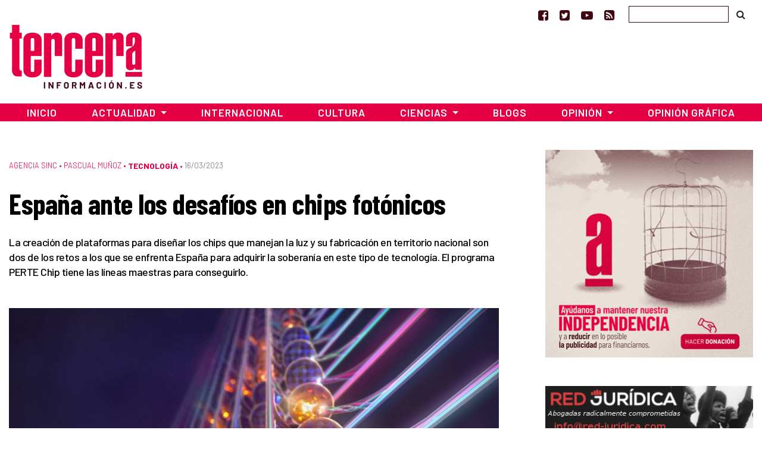

--- FILE ---
content_type: text/html; charset=UTF-8
request_url: https://www.tercerainformacion.es/articulo/ciencia/tecnologia/16/03/2023/espana-ante-los-desafios-en-chips-fotonicos/
body_size: 16455
content:
<!doctype html> <!--[if lt IE 7]><html class="no-js ie ie6 lt-ie9 lt-ie8 lt-ie7" lang="es" prefix="og: https://ogp.me/ns#"  prefix="og: http://ogp.me/ns#"> <![endif]--> <!--[if IE 7]><html class="no-js ie ie7 lt-ie9 lt-ie8" lang="es" prefix="og: https://ogp.me/ns#" prefix="og: http://ogp.me/ns#"> <![endif]--> <!--[if IE 8]><html class="no-js ie ie8 lt-ie9" lang="es" prefix="og: https://ogp.me/ns#" prefix="og: http://ogp.me/ns#"> <![endif]--> <!--[if gt IE 8]><!--><html class="no-js" lang="es" prefix="og: https://ogp.me/ns#" prefix="og: http://ogp.me/ns#"> <!--<![endif]--><head>  <script type="text/javascript" async=true>(function() {
  var host = window.location.hostname;
  var element = document.createElement('script');
  var firstScript = document.getElementsByTagName('script')[0];
  var url = 'https://cmp.inmobi.com'
    .concat('/choice/', 'TPErY89brfSXj', '/', host, '/choice.js?tag_version=V3');
  var uspTries = 0;
  var uspTriesLimit = 3;
  element.async = true;
  element.type = 'text/javascript';
  element.src = url;

  firstScript.parentNode.insertBefore(element, firstScript);

  function makeStub() {
    var TCF_LOCATOR_NAME = '__tcfapiLocator';
    var queue = [];
    var win = window;
    var cmpFrame;

    function addFrame() {
      var doc = win.document;
      var otherCMP = !!(win.frames[TCF_LOCATOR_NAME]);

      if (!otherCMP) {
        if (doc.body) {
          var iframe = doc.createElement('iframe');

          iframe.style.cssText = 'display:none';
          iframe.name = TCF_LOCATOR_NAME;
          doc.body.appendChild(iframe);
        } else {
          setTimeout(addFrame, 5);
        }
      }
      return !otherCMP;
    }

    function tcfAPIHandler() {
      var gdprApplies;
      var args = arguments;

      if (!args.length) {
        return queue;
      } else if (args[0] === 'setGdprApplies') {
        if (
          args.length > 3 &&
          args[2] === 2 &&
          typeof args[3] === 'boolean'
        ) {
          gdprApplies = args[3];
          if (typeof args[2] === 'function') {
            args[2]('set', true);
          }
        }
      } else if (args[0] === 'ping') {
        var retr = {
          gdprApplies: gdprApplies,
          cmpLoaded: false,
          cmpStatus: 'stub'
        };

        if (typeof args[2] === 'function') {
          args[2](retr);
        }
      } else {
        if(args[0] === 'init' && typeof args[3] === 'object') {
          args[3] = Object.assign(args[3], { tag_version: 'V3' });
        }
        queue.push(args);
      }
    }

    function postMessageEventHandler(event) {
      var msgIsString = typeof event.data === 'string';
      var json = {};

      try {
        if (msgIsString) {
          json = JSON.parse(event.data);
        } else {
          json = event.data;
        }
      } catch (ignore) {}

      var payload = json.__tcfapiCall;

      if (payload) {
        window.__tcfapi(
          payload.command,
          payload.version,
          function(retValue, success) {
            var returnMsg = {
              __tcfapiReturn: {
                returnValue: retValue,
                success: success,
                callId: payload.callId
              }
            };
            if (msgIsString) {
              returnMsg = JSON.stringify(returnMsg);
            }
            if (event && event.source && event.source.postMessage) {
              event.source.postMessage(returnMsg, '*');
            }
          },
          payload.parameter
        );
      }
    }

    while (win) {
      try {
        if (win.frames[TCF_LOCATOR_NAME]) {
          cmpFrame = win;
          break;
        }
      } catch (ignore) {}

      if (win === window.top) {
        break;
      }
      win = win.parent;
    }
    if (!cmpFrame) {
      addFrame();
      win.__tcfapi = tcfAPIHandler;
      win.addEventListener('message', postMessageEventHandler, false);
    }
  };

  makeStub();

  function makeGppStub() {
    const CMP_ID = 10;
    const SUPPORTED_APIS = [
      '2:tcfeuv2',
      '6:uspv1',
      '7:usnatv1',
      '8:usca',
      '9:usvav1',
      '10:uscov1',
      '11:usutv1',
      '12:usctv1'
    ];

    window.__gpp_addFrame = function (n) {
      if (!window.frames[n]) {
        if (document.body) {
          var i = document.createElement("iframe");
          i.style.cssText = "display:none";
          i.name = n;
          document.body.appendChild(i);
        } else {
          window.setTimeout(window.__gpp_addFrame, 10, n);
        }
      }
    };
    window.__gpp_stub = function () {
      var b = arguments;
      __gpp.queue = __gpp.queue || [];
      __gpp.events = __gpp.events || [];

      if (!b.length || (b.length == 1 && b[0] == "queue")) {
        return __gpp.queue;
      }

      if (b.length == 1 && b[0] == "events") {
        return __gpp.events;
      }

      var cmd = b[0];
      var clb = b.length > 1 ? b[1] : null;
      var par = b.length > 2 ? b[2] : null;
      if (cmd === "ping") {
        clb(
          {
            gppVersion: "1.1", // must be “Version.Subversion”, current: “1.1”
            cmpStatus: "stub", // possible values: stub, loading, loaded, error
            cmpDisplayStatus: "hidden", // possible values: hidden, visible, disabled
            signalStatus: "not ready", // possible values: not ready, ready
            supportedAPIs: SUPPORTED_APIS, // list of supported APIs
            cmpId: CMP_ID, // IAB assigned CMP ID, may be 0 during stub/loading
            sectionList: [],
            applicableSections: [-1],
            gppString: "",
            parsedSections: {},
          },
          true
        );
      } else if (cmd === "addEventListener") {
        if (!("lastId" in __gpp)) {
          __gpp.lastId = 0;
        }
        __gpp.lastId++;
        var lnr = __gpp.lastId;
        __gpp.events.push({
          id: lnr,
          callback: clb,
          parameter: par,
        });
        clb(
          {
            eventName: "listenerRegistered",
            listenerId: lnr, // Registered ID of the listener
            data: true, // positive signal
            pingData: {
              gppVersion: "1.1", // must be “Version.Subversion”, current: “1.1”
              cmpStatus: "stub", // possible values: stub, loading, loaded, error
              cmpDisplayStatus: "hidden", // possible values: hidden, visible, disabled
              signalStatus: "not ready", // possible values: not ready, ready
              supportedAPIs: SUPPORTED_APIS, // list of supported APIs
              cmpId: CMP_ID, // list of supported APIs
              sectionList: [],
              applicableSections: [-1],
              gppString: "",
              parsedSections: {},
            },
          },
          true
        );
      } else if (cmd === "removeEventListener") {
        var success = false;
        for (var i = 0; i < __gpp.events.length; i++) {
          if (__gpp.events[i].id == par) {
            __gpp.events.splice(i, 1);
            success = true;
            break;
          }
        }
        clb(
          {
            eventName: "listenerRemoved",
            listenerId: par, // Registered ID of the listener
            data: success, // status info
            pingData: {
              gppVersion: "1.1", // must be “Version.Subversion”, current: “1.1”
              cmpStatus: "stub", // possible values: stub, loading, loaded, error
              cmpDisplayStatus: "hidden", // possible values: hidden, visible, disabled
              signalStatus: "not ready", // possible values: not ready, ready
              supportedAPIs: SUPPORTED_APIS, // list of supported APIs
              cmpId: CMP_ID, // CMP ID
              sectionList: [],
              applicableSections: [-1],
              gppString: "",
              parsedSections: {},
            },
          },
          true
        );
      } else if (cmd === "hasSection") {
        clb(false, true);
      } else if (cmd === "getSection" || cmd === "getField") {
        clb(null, true);
      }
      //queue all other commands
      else {
        __gpp.queue.push([].slice.apply(b));
      }
    };
    window.__gpp_msghandler = function (event) {
      var msgIsString = typeof event.data === "string";
      try {
        var json = msgIsString ? JSON.parse(event.data) : event.data;
      } catch (e) {
        var json = null;
      }
      if (typeof json === "object" && json !== null && "__gppCall" in json) {
        var i = json.__gppCall;
        window.__gpp(
          i.command,
          function (retValue, success) {
            var returnMsg = {
              __gppReturn: {
                returnValue: retValue,
                success: success,
                callId: i.callId,
              },
            };
            event.source.postMessage(msgIsString ? JSON.stringify(returnMsg) : returnMsg, "*");
          },
          "parameter" in i ? i.parameter : null,
          "version" in i ? i.version : "1.1"
        );
      }
    };
    if (!("__gpp" in window) || typeof window.__gpp !== "function") {
      window.__gpp = window.__gpp_stub;
      window.addEventListener("message", window.__gpp_msghandler, false);
      window.__gpp_addFrame("__gppLocator");
    }
  };

  makeGppStub();

  var uspStubFunction = function() {
    var arg = arguments;
    if (typeof window.__uspapi !== uspStubFunction) {
      setTimeout(function() {
        if (typeof window.__uspapi !== 'undefined') {
          window.__uspapi.apply(window.__uspapi, arg);
        }
      }, 500);
    }
  };

  var checkIfUspIsReady = function() {
    uspTries++;
    if (window.__uspapi === uspStubFunction && uspTries < uspTriesLimit) {
      console.warn('USP is not accessible');
    } else {
      clearInterval(uspInterval);
    }
  };

  if (typeof window.__uspapi === 'undefined') {
    window.__uspapi = uspStubFunction;
    var uspInterval = setInterval(checkIfUspIsReady, 6000);
  }
})();</script> <meta charset="UTF-8" /><link media="screen" href="https://www.tercerainformacion.es/wp-content/cache/autoptimize/css/autoptimize_008e968697fd4389707102cead3dbd2d.css" rel="stylesheet"><link media="all" href="https://www.tercerainformacion.es/wp-content/cache/autoptimize/css/autoptimize_16f78117e81af72e58702373a81f644f.css" rel="stylesheet"><title>España ante los desafíos en chips fotónicos - Tercera Información  - Tercera Información</title><meta http-equiv="Content-Type" content="text/html; charset=UTF-8" /><meta http-equiv="X-UA-Compatible" content="IE=edge"><meta name="viewport" content="width=device-width, initial-scale=1.0"><meta name="google-site-verification" content="F8hGu_-mit9KfN2hBJgoT04QqsDxW_F3e9eoWPAeJU4" /><meta name="getlinko-verify-code" content="getlinko-verify-NDE2MQ==" /><link rel="pingback" href="https://www.tercerainformacion.es/xmlrpc.php" /><link rel="shortcut icon" href="https://www.tercerainformacion.es/wp-content/themes/3i/public/img/favicon-3i.ico" type="image/x-icon"><link rel="icon" href="https://www.tercerainformacion.es/wp-content/themes/3i/public/img/favicon-3i.ico" type="image/x-icon"><link rel="dns-prefetch" href="https://expando.github.io"><link rel="preconnect" href="https://fonts.gstatic.com"><link href="https://fonts.googleapis.com/css2?family=Barlow+Condensed:ital,wght@0,600;0,700;1,600;1,700&family=Barlow:ital,wght@0,300;0,400;0,500;0,600;0,700;1,300;1,400;1,500;1,600;1,700&display=swap" rel="stylesheet"><meta name="robots" content="index, follow, max-snippet:-1, max-video-preview:-1, max-image-preview:large"/><link rel="canonical" href="https://www.tercerainformacion.es/articulo/ciencia/tecnologia/16/03/2023/espana-ante-los-desafios-en-chips-fotonicos/" /><meta property="og:locale" content="es_ES" /><meta property="og:type" content="article" /><meta property="og:title" content="España ante los desafíos en chips fotónicos - Tercera Información" /><meta property="og:description" content="Nos encontramos en una época de cambios en las tecnologías de semiconductor, los comúnmente llamados&nbsp;chips. Estos han estado en nuestras vidas durante décadas, y tras la pandemia nos hemos cuestionado la forma global de producirlos. Estamos asistiendo a fuertes iniciativas a escala mundial para fomentar la soberanía en la manufactura de chips, tanto los electrónicos [&hellip;]" /><meta property="og:url" content="https://www.tercerainformacion.es/articulo/ciencia/tecnologia/16/03/2023/espana-ante-los-desafios-en-chips-fotonicos/" /><meta property="og:site_name" content="Tercera Información" /><meta property="article:publisher" content="https://www.facebook.com/tercerainfo3i/" /><meta property="article:author" content="http://www.facebook.com/profile.php?id=100000527114245" /><meta property="article:tag" content="chips" /><meta property="article:section" content="Sin categoría" /><meta property="og:updated_time" content="2023-03-16T09:31:53+01:00" /><meta property="og:image" content="https://www.tercerainformacion.es/wp-content/uploads/2023/03/Espana-ante-los-desafios-en-chips-fotonicos.jpg" /><meta property="og:image:secure_url" content="https://www.tercerainformacion.es/wp-content/uploads/2023/03/Espana-ante-los-desafios-en-chips-fotonicos.jpg" /><meta property="og:image:width" content="1299" /><meta property="og:image:height" content="869" /><meta property="og:image:alt" content="España ante los desafíos en chips fotónicos" /><meta property="og:image:type" content="image/jpeg" /><meta property="article:published_time" content="2023-03-16T09:31:15+01:00" /><meta property="article:modified_time" content="2023-03-16T09:31:53+01:00" /><meta name="twitter:card" content="summary_large_image" /><meta name="twitter:title" content="España ante los desafíos en chips fotónicos - Tercera Información" /><meta name="twitter:description" content="Nos encontramos en una época de cambios en las tecnologías de semiconductor, los comúnmente llamados&nbsp;chips. Estos han estado en nuestras vidas durante décadas, y tras la pandemia nos hemos cuestionado la forma global de producirlos. Estamos asistiendo a fuertes iniciativas a escala mundial para fomentar la soberanía en la manufactura de chips, tanto los electrónicos [&hellip;]" /><meta name="twitter:site" content="@tercerainfo3i" /><meta name="twitter:creator" content="@DiseccionandoEl" /><meta name="twitter:image" content="https://www.tercerainformacion.es/wp-content/uploads/2023/03/Espana-ante-los-desafios-en-chips-fotonicos.jpg" /><meta name="twitter:label1" content="Escrito por" /><meta name="twitter:data1" content="César" /><meta name="twitter:label2" content="Tiempo de lectura" /><meta name="twitter:data2" content="4 minutos" /> <script type="application/ld+json" class="rank-math-schema">{"@context":"https://schema.org","@graph":[{"@type":["Person","Organization"],"@id":"https://www.tercerainformacion.es/#person","name":"Asociaci\u00f3n Tercera Informaci\u00f3n","sameAs":["https://www.facebook.com/tercerainfo3i/","https://twitter.com/tercerainfo3i"],"logo":{"@type":"ImageObject","@id":"https://www.tercerainformacion.es/#logo","url":"https://www.tercerainformacion.es/wp-content/uploads/2020/12/logo-tercera.png","contentUrl":"https://www.tercerainformacion.es/wp-content/uploads/2020/12/logo-tercera.png","caption":"Tercera Informaci\u00f3n","inLanguage":"es","width":"225","height":"110"},"image":{"@type":"ImageObject","@id":"https://www.tercerainformacion.es/#logo","url":"https://www.tercerainformacion.es/wp-content/uploads/2020/12/logo-tercera.png","contentUrl":"https://www.tercerainformacion.es/wp-content/uploads/2020/12/logo-tercera.png","caption":"Tercera Informaci\u00f3n","inLanguage":"es","width":"225","height":"110"}},{"@type":"WebSite","@id":"https://www.tercerainformacion.es/#website","url":"https://www.tercerainformacion.es","name":"Tercera Informaci\u00f3n","publisher":{"@id":"https://www.tercerainformacion.es/#person"},"inLanguage":"es"},{"@type":"ImageObject","@id":"https://www.tercerainformacion.es/wp-content/uploads/2023/03/Espana-ante-los-desafios-en-chips-fotonicos.jpg","url":"https://www.tercerainformacion.es/wp-content/uploads/2023/03/Espana-ante-los-desafios-en-chips-fotonicos.jpg","width":"1299","height":"869","inLanguage":"es"},{"@type":"WebPage","@id":"https://www.tercerainformacion.es/articulo/ciencia/tecnologia/16/03/2023/espana-ante-los-desafios-en-chips-fotonicos/#webpage","url":"https://www.tercerainformacion.es/articulo/ciencia/tecnologia/16/03/2023/espana-ante-los-desafios-en-chips-fotonicos/","name":"Espa\u00f1a ante los desaf\u00edos en chips fot\u00f3nicos - Tercera Informaci\u00f3n","datePublished":"2023-03-16T09:31:15+01:00","dateModified":"2023-03-16T09:31:53+01:00","isPartOf":{"@id":"https://www.tercerainformacion.es/#website"},"primaryImageOfPage":{"@id":"https://www.tercerainformacion.es/wp-content/uploads/2023/03/Espana-ante-los-desafios-en-chips-fotonicos.jpg"},"inLanguage":"es"},{"@type":"Person","@id":"https://www.tercerainformacion.es/author/cesar/","name":"C\u00e9sar","url":"https://www.tercerainformacion.es/author/cesar/","image":{"@type":"ImageObject","@id":"https://www.tercerainformacion.es/wp-content/uploads/2023/03/cropped-Sin-titulo-38-96x96.png","url":"https://www.tercerainformacion.es/wp-content/uploads/2023/03/cropped-Sin-titulo-38-96x96.png","caption":"C\u00e9sar","inLanguage":"es"},"sameAs":["http://www.facebook.com/profile.php?id=100000527114245","https://twitter.com/DiseccionandoEl"]},{"@type":"NewsArticle","headline":"Espa\u00f1a ante los desaf\u00edos en chips fot\u00f3nicos - Tercera Informaci\u00f3n","datePublished":"2023-03-16T09:31:15+01:00","dateModified":"2023-03-16T09:31:53+01:00","author":{"@id":"https://www.tercerainformacion.es/author/cesar/","name":"C\u00e9sar"},"publisher":{"@id":"https://www.tercerainformacion.es/#person"},"description":"Nos encontramos en una \u00e9poca de cambios en las tecnolog\u00edas de semiconductor, los com\u00fanmente llamados&nbsp;chips. Estos han estado en nuestras vidas durante d\u00e9cadas, y tras la pandemia nos hemos cuestionado la forma global de producirlos.","name":"Espa\u00f1a ante los desaf\u00edos en chips fot\u00f3nicos - Tercera Informaci\u00f3n","@id":"https://www.tercerainformacion.es/articulo/ciencia/tecnologia/16/03/2023/espana-ante-los-desafios-en-chips-fotonicos/#richSnippet","isPartOf":{"@id":"https://www.tercerainformacion.es/articulo/ciencia/tecnologia/16/03/2023/espana-ante-los-desafios-en-chips-fotonicos/#webpage"},"image":{"@id":"https://www.tercerainformacion.es/wp-content/uploads/2023/03/Espana-ante-los-desafios-en-chips-fotonicos.jpg"},"inLanguage":"es","mainEntityOfPage":{"@id":"https://www.tercerainformacion.es/articulo/ciencia/tecnologia/16/03/2023/espana-ante-los-desafios-en-chips-fotonicos/#webpage"}}]}</script> <link rel='dns-prefetch' href='//www.tercerainformacion.es' /><link rel='dns-prefetch' href='//www.googletagmanager.com' /><link rel="alternate" type="application/rss+xml" title="Tercera Información &raquo; Feed" href="https://www.tercerainformacion.es/feed/" /><link rel="alternate" type="application/rss+xml" title="Tercera Información &raquo; Feed de los comentarios" href="https://www.tercerainformacion.es/comments/feed/" /><link rel="alternate" title="oEmbed (JSON)" type="application/json+oembed" href="https://www.tercerainformacion.es/wp-json/oembed/1.0/embed?url=https%3A%2F%2Fwww.tercerainformacion.es%2Farticulo%2Fciencia%2Ftecnologia%2F16%2F03%2F2023%2Fespana-ante-los-desafios-en-chips-fotonicos%2F" /><link rel="alternate" title="oEmbed (XML)" type="text/xml+oembed" href="https://www.tercerainformacion.es/wp-json/oembed/1.0/embed?url=https%3A%2F%2Fwww.tercerainformacion.es%2Farticulo%2Fciencia%2Ftecnologia%2F16%2F03%2F2023%2Fespana-ante-los-desafios-en-chips-fotonicos%2F&#038;format=xml" /> <script type="text/javascript" src="https://www.tercerainformacion.es/wp-includes/js/jquery/jquery.min.js?ver=3.7.1" id="jquery-core-js"></script> 
 <script type="text/javascript" src="https://www.googletagmanager.com/gtag/js?id=GT-P36ZXK6" id="google_gtagjs-js" async></script> <script type="text/javascript" id="google_gtagjs-js-after">window.dataLayer = window.dataLayer || [];function gtag(){dataLayer.push(arguments);}
gtag("set","linker",{"domains":["www.tercerainformacion.es"]});
gtag("js", new Date());
gtag("set", "developer_id.dZTNiMT", true);
gtag("config", "GT-P36ZXK6");
//# sourceURL=google_gtagjs-js-after</script> <link rel="https://api.w.org/" href="https://www.tercerainformacion.es/wp-json/" /><link rel="alternate" title="JSON" type="application/json" href="https://www.tercerainformacion.es/wp-json/wp/v2/posts/198334" /><meta name="generator" content="WordPress 6.9" /><link rel='shortlink' href='https://www.tercerainformacion.es/?p=198334' /><meta name="generator" content="Site Kit by Google 1.168.0" /><meta name="google-adsense-platform-account" content="ca-host-pub-2644536267352236"><meta name="google-adsense-platform-domain" content="sitekit.withgoogle.com">  <script data-ad-client="ca-pub-9612230911257728" async src="https://pagead2.googlesyndication.com/pagead/js/adsbygoogle.js"></script> </head><body id="top" class="wp-singular post-template-default single single-post postid-198334 single-format-standard wp-theme-3i not-front desktop" data-template="base.twig"><header><nav id="topnavbar" class="navbar navbar-light bg-transparent border-0 p-0"><div class="container justify-content-md-end justify-content-end"><div class="navbar-text"> <a href="https://www.facebook.com/tercerainfo3i/" class="mr-3" target="_blank" title="Ir a Facebook"><i class="fa fa-facebook-square"></i></a> <a href="https://twitter.com/tercerainfo3i" class="mr-3" target="_blank" title="Ir a Twitter"><i class="fa fa-twitter-square"></i></a> <a href="https://www.youtube.com/user/tercerainformacion" class="mr-3" target="_blank" title="Ir a Youtube"><i class="fa fa-youtube-play"></i></a> <a href="https://www.tercerainformacion.es?feed=rss" class="mr-4" target="_blank" title="Ir a la fuente RSS"><i class="fa fa-rss-square"></i></a></div><form id="searchform" role="search" method="get" action="https://www.tercerainformacion.es/buscar/" class="form-inline"> <input class="form-control p-1" type="text" name="s" placeholder=""> <button class="btn btn-link text-body" type="submit"><i class="fa fa-search text-black"></i></button></form></div></nav><div class="container mt-sm-4 mt-md-n2 mb-4"><div class="row"><div class="col-sm-3"> <a class="logo" href="https://www.tercerainformacion.es" title="Inicio"> <img src="https://www.tercerainformacion.es/wp-content/themes/3i/public/img/logo-tercera.png" alt="Inicio" class="img-fluid" /> </a></div><div class="col-sm-6 mt-3"><div id="publi-E1" class="d-flex justify-content-center publi-block"></div></div><div class="col-sm-3 mt-3"><div id="publi-E2" class="d-flex justify-content-center publi-block"></div></div></div></div><nav id="navbar" class="navbar navbar-expand-lg navbar-dark bg-tercera border-0 rounded-0 mb-4" role="navigation"><div class="container pr-0 pl-0"> <button class="navbar-toggler" type="button" data-toggle="collapse" data-target="#navbar-collapse" aria-controls="navbar-collapse" aria-expanded="false" aria-label="Toggle navigation"> <i class="fa fa-bars fa-lg" aria-hidden="true"></i> </button> <a class="navbar-brand" href="https://www.tercerainformacion.es"> <img src="https://www.tercerainformacion.es/wp-content/themes/3i/public/img/logo-tercera-resp.png" /> </a><div class="collapse navbar-collapse" id="navbar-collapse"><ul class="menu navbar-nav mr-auto justify-content-center"><li class="nav-item menu-item menu-item-type-custom menu-item-object-custom menu-item-home menu-item-261568"> <a
 href="https://www.tercerainformacion.es"
 class="nav-link"
 > Inicio </a></li><li class="nav-item menu-item menu-item-type-taxonomy menu-item-object-seccion menu-item-has-children menu-item-261569 dropdown"> <a
 href="https://www.tercerainformacion.es/actualidad/"
 class="nav-link dropdown-toggle"
 data-toggle="dropdown"
 role="button"
 aria-haspopup="true"
 aria-expanded="false"
 id="navbarMainDropdown"
 > Actualidad </a><ul class="dropdown-menu" aria-labelledby="navbarMainDropdown"><li><a class="dropdown-item menu-item menu-item-type-taxonomy menu-item-object-seccion menu-item-261580" href="https://www.tercerainformacion.es/memoria-historica/"> Memoria Histórica </a></li><li><a class="dropdown-item menu-item menu-item-type-taxonomy menu-item-object-seccion menu-item-261576" href="https://www.tercerainformacion.es/catalunya/"> Catalunya </a></li><li><a class="dropdown-item menu-item menu-item-type-taxonomy menu-item-object-seccion menu-item-261579" href="https://www.tercerainformacion.es/galicia/"> Galicia </a></li><li><a class="dropdown-item menu-item menu-item-type-taxonomy menu-item-object-seccion menu-item-261574" href="https://www.tercerainformacion.es/euskal-herria/"> Euskal Herria </a></li><li><a class="dropdown-item menu-item menu-item-type-taxonomy menu-item-object-seccion menu-item-261575" href="https://www.tercerainformacion.es/pais-valencia/"> País Valencià </a></li><li><a class="dropdown-item menu-item menu-item-type-taxonomy menu-item-object-seccion menu-item-261581" href="https://www.tercerainformacion.es/vivienda/"> Vivienda </a></li></ul></li><li class="nav-item menu-item menu-item-type-taxonomy menu-item-object-seccion menu-item-261572"> <a
 href="https://www.tercerainformacion.es/internacional/"
 class="nav-link"
 > Internacional </a></li><li class="nav-item menu-item menu-item-type-taxonomy menu-item-object-seccion menu-item-261571"> <a
 href="https://www.tercerainformacion.es/cultura/"
 class="nav-link"
 > Cultura </a></li><li class="nav-item menu-item menu-item-type-taxonomy menu-item-object-seccion current-post-ancestor menu-item-has-children menu-item-261570 dropdown"> <a
 href="https://www.tercerainformacion.es/ciencia/"
 class="nav-link dropdown-toggle"
 data-toggle="dropdown"
 role="button"
 aria-haspopup="true"
 aria-expanded="false"
 id="navbarMainDropdown"
 > Ciencias </a><ul class="dropdown-menu" aria-labelledby="navbarMainDropdown"><li><a class="dropdown-item menu-item menu-item-type-taxonomy menu-item-object-seccion current-post-ancestor current-menu-parent current-post-parent menu-item-261578" href="https://www.tercerainformacion.es/tecnologia/"> Tecnología </a></li><li><a class="dropdown-item menu-item menu-item-type-taxonomy menu-item-object-seccion menu-item-261577" href="https://www.tercerainformacion.es/soft/"> Soft </a></li></ul></li><li class="nav-item menu-item menu-item-type-custom menu-item-object-custom menu-item-261582"> <a
 href="/blogs"
 class="nav-link"
 > Blogs </a></li><li class="nav-item menu-item menu-item-type-taxonomy menu-item-object-seccion menu-item-has-children menu-item-261588 dropdown"> <a
 href="https://www.tercerainformacion.es/opinion/"
 class="nav-link dropdown-toggle"
 data-toggle="dropdown"
 role="button"
 aria-haspopup="true"
 aria-expanded="false"
 id="navbarMainDropdown"
 > Opinión </a><ul class="dropdown-menu" aria-labelledby="navbarMainDropdown"><li><a class="dropdown-item menu-item menu-item-type-taxonomy menu-item-object-seccion menu-item-261590" href="https://www.tercerainformacion.es/reportajes/"> Reportajes </a></li><li><a class="dropdown-item menu-item menu-item-type-custom menu-item-object-custom menu-item-261591" href="/entrevistas"> Entrevistas </a></li><li><a class="dropdown-item menu-item menu-item-type-custom menu-item-object-custom menu-item-261594" href="/videos"> Vídeos </a></li></ul></li><li class="nav-item menu-item menu-item-type-taxonomy menu-item-object-seccion menu-item-261573"> <a
 href="https://www.tercerainformacion.es/opinion-grafica/"
 class="nav-link"
 > Opinión Gráfica </a></li></ul></div></div></nav></header><div class="main-container container"><div class="page-banner-section mt-5 mb-4"></div><div class="row"><section id="maincontent" class="col-md-8"><div class="post-content mt-3 mb-4"><p class="meta d-flex align-items-center"> <span class="order-last pe-2"> <a href="https://www.tercerainformacion.es/agencia-sinc/" class="serif font-weight-light">Agencia SINC</a> &bull;&nbsp; </span> <span class="order-last pe-2"> <a href="https://www.tercerainformacion.es/pascual-munoz/" class="serif font-weight-light">Pascual Muñoz</a> &bull;&nbsp; </span> <span class="order-last"> <a href="https://www.tercerainformacion.es/tecnologia/" class="term-main font-weight-bold">Tecnología</a> &bull;&nbsp; </span> <span class="date order-last">16/03/2023 </span></p><h1 class="title">España ante los desafíos en chips fotónicos</h1><div class="lead mt-3 mb-4"><p>La creación de plataformas para diseñar los chips que manejan la luz y su fabricación en territorio nacional son dos de los retos a los que se enfrenta España para adquirir la soberanía en este tipo de tecnología. El programa PERTE Chip tiene las líneas maestras para conseguirlo.</p></div><div class="mt-5 mb-2"> <img src="https://www.tercerainformacion.es/wp-content/uploads/2023/03/Espana-ante-los-desafios-en-chips-fotonicos-950x0-c-default.jpg" alt="España ante los desafíos en chips fotónicos" class="img-fluid"><div class="mt-2 img-footer"> Ilustración de procesamiento de información mediante un núcleo fotónico integrado. / XVIVO</div></div><div class="content mt-5 mb-5"><div class="row mb-3"><div class="post-content-main post-content col-xl-9"><p>Nos encontramos en una época de cambios en las tecnologías de semiconductor, los comúnmente llamados&nbsp;<strong>chips</strong>. Estos han estado en nuestras vidas durante décadas, y tras la pandemia nos hemos cuestionado la forma global de producirlos.</p><p>Estamos asistiendo a fuertes iniciativas a escala mundial para fomentar la soberanía en la manufactura de chips, tanto los electrónicos como los fotónicos, aquellos que manejan señales de luz, visible e infrarroja.</p><p>Son estos últimos los que han experimentado en la última década un desarrollo sin precedentes, siendo el principal tractor la creciente necesidad de <strong>comunicaciones masivas de datos a alta velocidad</strong> empleando fibras ópticas, principalmente debida a la proliferación de servicios en la nube, que se apoyan en incontables instalaciones de centros de proceso de datos y super computación.<a href="https://www.facebook.com/sharer.php?u=https%3A%2F%2Fwww.agenciasinc.es%2FOpinion%2FEspana-ante-los-desafios-en-chips-fotonicos&amp;t=%22Los%20chips%20fot%C3%B3nicos%20han%20experimentado%20un%20desarrollo%20sin%20precedentes%2C%20por%20la%20creciente%20necesidad%20de%C2%A0comunicaciones%20masivas%20de%20datos%20a%20alta%20velocidad%C2%A0con%20fibras%20%C3%B3pticas%C2%A0%22" target="_blank" rel="noreferrer noopener"></a></p><p>Mientras que el mercado de la microelectrónica&nbsp;<strong>crece</strong>&nbsp;al 5 % anual desde hace 20 años, el de la fotónica integrada o chip fotónico lo hace a un promedio de&nbsp;<strong>alrededor del 30 % en los últimos 10 años</strong>, ya que es una tecnología en despegue.</p><p>España cuenta con un ecosistema de fotónica integrada establecido y creciente, que abarca toda la cadena de valor, comenzando por un fuerte núcleo de I+D+i pública y emprendimiento, con fábricas, empresas de diseño, empaquetado, test,&nbsp;<em><strong>fabless</strong></em>&nbsp;(empresas que producen chips en fábricas de terceros), productores de equipo y usuarios finales de chips fotónicos. Nos encontramos compitiendo en muchos casos a nivel mundial, y ello nos aboca a tres desafíos.&nbsp;<a></a></p><h3 class="wp-block-heading">Tres grandes desafíos</h3><p>El primero es la producción de tecnología propia, que requiere un impulso específico de la I+D+i para la <strong>generación de plataformas tecnológicas de fabricación</strong>, como las ya existentes en Barcelona y Valencia, y la incipiente en Vigo.<a href="https://www.facebook.com/sharer.php?u=https%3A%2F%2Fwww.agenciasinc.es%2FOpinion%2FEspana-ante-los-desafios-en-chips-fotonicos&amp;t=%22Uno%20de%20los%20retos%20es%20impulsar%20la%20I%2BD%2Bi%20para%C2%A0generar%20plataformas%20tecnol%C3%B3gicas%20de%20fabricaci%C3%B3n%2C%C2%A0como%20las%20que%20ya%20existen%20en%20Barcelona%2C%20Valencia%20y%20la%20incipiente%20de%20Vigo%22" target="_blank" rel="noreferrer noopener"></a></p><p>El segundo, la&nbsp;<strong>transferencia de dichas plataformas a fábricas en suelo nacional</strong>, en cooperación público-privada. Y el tercero,&nbsp;<strong>la estimulación de empresas&nbsp;<em>fabless</em></strong>&nbsp;para las aplicaciones de hoy y las que vendrán en el futuro, habilitadas por estas tecnologías.<a></a></p><h3 class="wp-block-heading">PERTE Chip</h3><p>España cuenta con un programa propio para el desarrollo de la industria del semiconductor en general, y de la fotónica integrada en particular, el llamado <strong>PERTE Chip</strong> con las líneas maestras para ello.<a href="https://www.facebook.com/sharer.php?u=https%3A%2F%2Fwww.agenciasinc.es%2FOpinion%2FEspana-ante-los-desafios-en-chips-fotonicos&amp;t=%22Es%20tiempo%20de%20bajar%20al%20detalle%20e%20implementar%20el%20PERTE%20Chip%20y%20determinar%20c%C3%B3mo%20se%20va%20a%20hacer%2C%20para%20no%20dejar%20resquicio%20administrativo%20alguno%20en%20el%20impulso%20que%20precisa%20este%20sector%22" target="_blank" rel="noreferrer noopener"></a></p><p>Es tiempo pues de bajar al detalle e implementarlo y determinar cómo se va a hacer, para no dejar resquicio administrativo alguno en el impulso que precisa este sector.</p><p>El año 2023 es clave y estamos en marzo. ¿Qué habrá pasado en diciembre? Confío en que los agentes de la cadena de valor de chip fotónico, junto con la administración pública, podamos entonces echar la vista atrás y decir: vamos por el buen camino.</p><h3 class="wp-block-heading">PERTE de microelectrónica y semiconductores</h3><p>Ante la creciente demanda de&nbsp;<strong>semiconductores</strong>&nbsp;en sectores clave como la automoción o los electrodomésticos y la necesidad de acelerar la autonomía en la fabricación de chips, este PERTE tiene como objetivo&nbsp;reforzar las capacidades de diseño y producción&nbsp;de la industria de la microelectrónica y los semiconductores en España, y favorecer la autonomía estratégica nacional y de la UE en este sector, en línea con lo previsto en la&nbsp;<a target="_blank" href="https://ec.europa.eu/info/strategy/priorities-2019-2024/europe-fit-digital-age/european-chips-act_es" rel="noreferrer noopener">Ley Europea de Chips</a>.</p><p>Está previsto que este proyecto estratégico movilice una inversión pública de&nbsp;<strong>12.250 millones de euros</strong>&nbsp;hasta 2027 y active a su vez un importante volumen de inversión privada.</p><p>El denominado&nbsp;<strong>PERTE Chip</strong>&nbsp;se desarrollará en torno a&nbsp;<strong>cuatro ejes estratégicos</strong>: concepción, diseño, producción de chips y dinamización de la fabricación de productos electrónicos TIC, para que actúe como generadora de demanda de los microchips producidos, e impulso al ecosistema emprendedor de semiconductores. Esta visión integral ejercerá un efecto multiplicador para el conjunto de la economía española.</p><p>Se llevarán a cabo diversas acciones. Una es el&nbsp;<strong>refuerzo de la capacidad científica</strong>. Con actuaciones como fortalecer la I+D+i sobre microprocesadores de vanguardia y arquitecturas alternativas y la fotónica integrada, desarrollar chips cuánticos y lanzar una línea de financiación para reforzar el Proyecto Importante de Interés Común Europeo (IPCEI) de Microelectrónica y Tecnologías de la Comunicación. Se prevé una inversión de 1.165 millones de euros para el periodo 2022-2027.</p><p>Otra es la<strong>&nbsp;estrategia de diseño</strong>. Incluye actuaciones que potenciarán la capacidad española en el diseño de microprocesadores mediante la creación de empresas&nbsp;<em>fabless&nbsp;</em>(cuyos diseños pueden ser fabricados por otros, sin necesidad de tener una fábrica propia) de diseño de microprocesadores de vanguardia y arquitecturas alternativas; líneas de pilotos de pruebas; red de capacitación en materia de semiconductores. Se destinarán 1.330 millones de euros para este eje.</p><p>Una tercera acción es la<strong>&nbsp;construcción de plantas de fabricación</strong>. Para dotar la capacidad de producción nacional de semiconductores en la fabricación de tecnología de vanguardia (por debajo de 5 nanómetros) y de gama media (de más de 5 nm). La inversión pública presupuestada es de 9.350 millones de euros.</p><p>Por último, la<strong>&nbsp;dinamización de la industria de fabricación TIC</strong>. Contempla actuaciones como la creación de un fondo de capital centrado en los chips para financiar&nbsp;<em>startups</em>,&nbsp;<a target="_blank" href="https://en.wikipedia.org/wiki/Scaleup_company" rel="noreferrer noopener"><em>scaleups</em></a>&nbsp;y pymes innovadoras del sector de semiconductores nacional, con una dotación pública inicial de 200 millones de euros. También se dirige a fortalecer la producción interna de la fabricación de productos electrónicos –que utiliza los microchips como&nbsp;<em>input</em>–&nbsp;para que ejerza de sector tractor sobre la industria de los semiconductores y absorba parte de su producción. El presupuesto estimado asciende a 400 millones de euros.&nbsp;</p><p><strong>Pascual Muñoz&nbsp;</strong>es director de UPVfab e investigador del Photonics Research Labs-iTEAM de la Universitat Politècnica de València (UPV)</p><p>Fuente: <strong>UPV</strong></p></div><div class="col-xl-3 order-xl-first"><h3 class="related-title text-dark mt-0">Relacionado</h3><div class="related"><ul class="list-group list-group-flush"><li class="list-group-item pr-0 pl-0 related-tag"><a href="https://www.tercerainformacion.es/articulo/ciencia/tecnologia/09/05/2025/un-nuevo-tipo-de-semiconductor-la-ferrita-de-bismuto-permite-almacenar-datos-incluso-en-apagones/">Un nuevo tipo de semiconductor, la ferrita de bismuto, permite almacenar datos incluso en apagones</a></li><li class="list-group-item pr-0 pl-0 related-tag"><a href="https://www.tercerainformacion.es/articulo/ciencia/tecnologia/01/02/2024/eeuu-sube-la-apuesta-prepara-miles-de-millones-de-dolares-en-subvenciones-directas-para-fabricar-chips-de-vanguardia/">EEUU sube la apuesta: prepara miles de millones de dólares en subvenciones directas para fabricar chips de vanguardia</a></li></ul></div></div></div><div class="social-share text-left pt-3"> <a href="http://expando.github.io/add/?u=https://www.tercerainformacion.es/articulo/ciencia/tecnologia/16/03/2023/espana-ante-los-desafios-en-chips-fotonicos/&t=España ante los desafíos en chips fotónicos" class="btn btn-success bg-tercera border-0 text-body font-weight-bold text-uppercase" target="_blank"><i class="fa fa-share-alt"></i>&nbsp;&nbsp;Compartir</a></div><hr /><p class="meta"> <a href="https://www.tercerainformacion.es/tag/chips/">chips</a><span class="separator">&nbsp;/&nbsp;</span></p><div class="d-flex justify-content-center publi-block pt-3 d-none d-md-block"> <a href="https://www.tercerainformacion.es/content/apoya-el-periodismo-independiente-suscripciones-donaciones/"> <img class="img-fluid" src="https://www.tercerainformacion.es/wp-content/themes/3i/public/img/tercera-informacion-donacion-1260x200px.jpg" alt=""> </a></div></div></div></section><aside id="sidebar" class="col-md-4" role="complementary"><div class="pl-lg-5"><div class=""><div class="d-flex justify-content-center publi-block"> <a href="https://www.tercerainformacion.es/content/apoya-el-periodismo-independiente-suscripciones-donaciones/"> <img class="img-fluid" src="https://www.tercerainformacion.es/wp-content/themes/3i/public/img/tercera-informacion-donacion-350x350px.jpg" alt=""> </a></div></div><div id="publi-L1" class="d-flex justify-content-center publi-block"></div><div id="publi-L2" class="d-flex justify-content-center mt-3 mb-3 mt-md-5 mb-md-5 publi-block"><p><a href="https://red-juridica.com/" rel="noopener noreferrer" target="_blank"><img decoding="async" src="https://www.tercerainformacion.es/wp-content/uploads/2020/07/red-juridica.png" alt="" class="img-fluid" /></a></p></div><div id="publi-L5" class="d-flex justify-content-center mt-3 mb-3 mt-md-5 mb-md-5 publi-block"></div><div class="sidebar-block"><h2 class="front-section-title mt-0">Últimas noticias</h2><div class="related"><ul class="list-group list-group-flush"><li class="list-group-item pr-0 pl-0 font-weight-bold"><div class="mb-2"><a href="https://www.tercerainformacion.es/articulo/internacional/02/02/2026/relatora-de-onu-avisa-israel-no-puede-bloquear-ingreso-de-nadie-a-gaza/"><img class="img-fluid" src="https://www.tercerainformacion.es/wp-content/uploads/2026/02/10262917_xl-350x200-c-default.jpg" alt="Relatora de ONU avisa: Israel no puede bloquear ingreso de nadie a Gaza"></a></div> <a href="https://www.tercerainformacion.es/articulo/internacional/02/02/2026/relatora-de-onu-avisa-israel-no-puede-bloquear-ingreso-de-nadie-a-gaza/">Relatora de ONU avisa: Israel no puede bloquear ingreso de nadie a Gaza</a><p class="autor font-italic mt-1 mb-0"><a href="https://www.tercerainformacion.es/hispan-tv/"><small>Hispan TV</small></a></p></li><li class="list-group-item pr-0 pl-0"> <a href="https://www.tercerainformacion.es/articulo/vivienda/02/02/2026/cae-el-escudo-social-miles-de-familias-en-todo-el-pais-pagan-el-precio-del-juego-de-tronos-del-congreso/">Cae el escudo social: miles de familias en todo el país pagan el precio del juego de tronos del Congreso</a><p class="autor font-italic mt-1 mb-0"><a href="https://www.tercerainformacion.es/plataforma-de-afectados-por-la-hipoteca-pah/"><small>Plataforma de Afectados por la Hipoteca (PAH)</small></a></p></li><li class="list-group-item pr-0 pl-0"> <a href="https://www.tercerainformacion.es/articulo/actualidad/02/02/2026/sff-cgt-convocara-huelgas-9-10-y-11-de-febrero-en-todo-el-sector-ferroviario/">SFF-CGT convocará huelgas 9, 10, y 11 de febrero en todo el sector ferroviario</a><p class="autor font-italic mt-1 mb-0"><a href="https://www.tercerainformacion.es/redaccion/"><small>Redacción</small></a></p></li><li class="list-group-item pr-0 pl-0"> <a href="https://www.tercerainformacion.es/articulo/internacional/02/02/2026/cuba-reafirma-disposicion-a-mantener-dialogo-respetuoso-y-reciproco-con-estados-unidos/">Cuba reafirma disposición a mantener “diálogo respetuoso y recíproco” con Estados Unidos</a><p class="autor font-italic mt-1 mb-0"><a href="https://www.tercerainformacion.es/agencia-telesur/"><small>Agencia Telesur</small></a></p></li><li class="list-group-item pr-0 pl-0"> <a href="https://www.tercerainformacion.es/articulo/internacional/02/02/2026/venezuela-logra-primera-exportacion-de-gas-licuado-de-petroleo/">Venezuela logra primera exportación de gas licuado de petróleo</a><p class="autor font-italic mt-1 mb-0"><a href="https://www.tercerainformacion.es/agencias/"><small>Agencias</small></a></p></li></ul></div></div><div class="mt-5"><div class="d-flex justify-content-center publi-block"> <a href="https://www.tercerainformacion.es/content/publicidad/"> <img class="img-fluid" src="https://www.tercerainformacion.es/wp-content/themes/3i/public/img/tercerainformacion-de-la-calle-a-la-red.jpg" alt=""> </a></div></div><div class="sidebar-block mt-5"><h2 class="front-section-title mt-0">Blogs</h2><div class="related"><ul class="list-group list-group-flush"><li class="list-group-item pr-0 pl-0 font-weight-bold"><div class="mb-2"><a href="https://www.tercerainformacion.es/blog/26/01/2026/hector-de-miguel-nos-deja-huerfanos-tengo-que-descansar-un-rato-y-luego-ya-veremos-salud/"><img class="img-fluid" src="https://www.tercerainformacion.es/wp-content/uploads/2026/01/capture_001_26012026_125628-350x200-c-default.jpg" alt="Héctor de Miguel nos deja huérfanos: «Tengo que descansar un rato y luego ya veremos. Salud»"></a></div> <a href="https://www.tercerainformacion.es/blog/26/01/2026/hector-de-miguel-nos-deja-huerfanos-tengo-que-descansar-un-rato-y-luego-ya-veremos-salud/">Héctor de Miguel nos deja huérfanos: «Tengo que descansar un rato y luego ya veremos. Salud»</a></li><li class="list-group-item pr-0 pl-0"> <a href="https://www.tercerainformacion.es/blog/05/01/2026/miles-de-venezolanos-toman-las-calles-de-caracas-y-otras-ciudades-exigiendo-la-liberacion-del-presidente-maduro-en-la-llamada-gran-marcha-por-venezuela-calles-vacias-y-silencio/">Miles de venezolanos toman las calles de Caracas, y otras ciudades exigiendo la liberación del presidente Maduro en la llamada “Gran Marcha por Venezuela”: «Calles vacías y silencio» en El País</a></li><li class="list-group-item pr-0 pl-0"> <a href="https://www.tercerainformacion.es/blog/29/12/2025/desde-el-invierno-2/">Desde el invierno</a></li><li class="list-group-item pr-0 pl-0"> <a href="https://www.tercerainformacion.es/blog/11/12/2025/la-nacionalizacion-de-las-personas-saharauis-como-primer-paso-para-una-rectificacion-de-las-politicas-hacia-el-sahara-ocupado/">La nacionalización de las personas saharauis como primer paso para una rectificación de las políticas hacia el Sahara Occidental ocupado</a></li><li class="list-group-item pr-0 pl-0"> <a href="https://www.tercerainformacion.es/blog/27/11/2025/the-new-york-times-publica-que-maria-corina-machado-nobel-de-la-paz-difunde-afirmaciones-falsas-sobre-maduro-para-justificar-una-intervencion-militar-de-estados-unidos-en-venezuela/">The New York Times publica que «María Corina Machado, Nobel de la Paz, difunde afirmaciones falsas sobre Maduro» para justificar una intervención militar de Estados Unidos en Venezuela</a></li></ul></div></div><div id="publi-L4" class="d-flex justify-content-center publi-block"></div><div class="sidebar-block mt-5"><h2 class="front-section-title mt-0">Opinión</h2><div class="related"><ul class="list-group list-group-flush"><li class="list-group-item pr-0 pl-0 font-weight-bold"> <a href="https://www.tercerainformacion.es/opinion/02/02/2026/amenaza-inusual-y-extraordinaria-de-los-blanquinos/">Amenaza inusual y extraordinaria de los Blanquinos</a><p class="autor font-italic mt-1 mb-0"><a href="https://www.tercerainformacion.es/ramon-pedregal-casanova/"><small>Ramón Pedregal Casanova</small></a></p></li><li class="list-group-item pr-0 pl-0"> <a href="https://www.tercerainformacion.es/opinion/02/02/2026/eeuu-la-economia-real-mas-alla-de-la-grandilocuencia-de-trump/">EEUU: La economía real más allá de la grandilocuencia de Trump</a><p class="autor font-italic mt-1 mb-0"><a href="https://www.tercerainformacion.es/michael-roberts/"><small>Michael Roberts</small></a></p></li><li class="list-group-item pr-0 pl-0"> <a href="https://www.tercerainformacion.es/opinion/02/02/2026/trump-es-el-emperador-megalomano-de-un-imperio-en-decadencia/">Trump es el emperador megalómano de un imperio en decadencia</a><p class="autor font-italic mt-1 mb-0"><a href="https://www.tercerainformacion.es/andre-abeledo-fernandez/"><small>André Abeledo Fernández</small></a></p></li><li class="list-group-item pr-0 pl-0"> <a href="https://www.tercerainformacion.es/opinion/02/02/2026/la-estrategia-de-seguridad-nacional-2025-entre-la-hegemonia-y-el-declive-geoeconomico-de-los-estados-unidos/">La Estrategia de Seguridad Nacional 2025: entre la hegemonía y el declive geoeconómico de los Estados Unidos</a><p class="autor font-italic mt-1 mb-0"><a href="https://www.tercerainformacion.es/isaac-enriquez-perez/"><small>Isaac Enríquez Pérez</small></a></p></li><li class="list-group-item pr-0 pl-0"> <a href="https://www.tercerainformacion.es/opinion/02/02/2026/la-verdad-puede-sonar-soez-pero-la-realidad-es-brutal/">La verdad puede sonar soez, pero la realidad es brutal</a><p class="autor font-italic mt-1 mb-0"><a href="https://www.tercerainformacion.es/andre-abeledo-fernandez/"><small>André Abeledo Fernández</small></a></p></li><li class="list-group-item pr-0 pl-0"> <a href="https://www.tercerainformacion.es/opinion/31/01/2026/primero-misa-y-comulgar-luego-mentir-atacar-a-inmigrantes-y-odiar-al-adversario/">Primero Misa y comulgar, luego mentir, atacar a inmigrantes y odiar al adversario</a><p class="autor font-italic mt-1 mb-0"><a href="https://www.tercerainformacion.es/juan-torres-lopez/"><small>Juan Torres López</small></a></p></li><li class="list-group-item pr-0 pl-0"> <a href="https://www.tercerainformacion.es/opinion/31/01/2026/sobre-la-operacion-de-secuestro-del-presidente-maduro/">Sobre la operación de secuestro del presidente Maduro</a><p class="autor font-italic mt-1 mb-0"><a href="https://www.tercerainformacion.es/romulo-pardo-silva/"><small>Rómulo Pardo Silva</small></a></p></li><li class="list-group-item pr-0 pl-0"> <a href="https://www.tercerainformacion.es/opinion/31/01/2026/la-doctrina-donroe-y-la-indignidad-de-occidente/">La doctrina Donroe y la indignidad de Occidente</a><p class="autor font-italic mt-1 mb-0"><a href="https://www.tercerainformacion.es/andre-abeledo-fernandez/"><small>André Abeledo Fernández</small></a></p></li><li class="list-group-item pr-0 pl-0"> <a href="https://www.tercerainformacion.es/opinion/31/01/2026/hay-que-empoderarse-frente-al-odio-y-las-amenazas/">Hay que empoderarse frente al odio y las amenazas</a><p class="autor font-italic mt-1 mb-0"><a href="https://www.tercerainformacion.es/facua/"><small>FACUA</small></a></p><p class="autor font-italic mt-1 mb-0"><a href="https://www.tercerainformacion.es/ruben-sanchez/"><small>Rubén Sánchez</small></a></p></li><li class="list-group-item pr-0 pl-0"> <a href="https://www.tercerainformacion.es/opinion/31/01/2026/al-bares-golani-servicial-contra-iran/">Al Bares Golani servicial contra Irán</a><p class="autor font-italic mt-1 mb-0"><a href="https://www.tercerainformacion.es/ramon-pedregal/"><small>Ramón Pedregal</small></a></p></li></ul></div></div><div id="publi-L3" class="d-flex justify-content-center mt-5 publi-block"></div></div></aside></div></div><div class="footer-top-section bg-white pt-50 pb-50"><div class="container"><div class="row"></div></div></div><div class="footer"><div class="container"><div class="row pt-10 pb-10"><div class="col-sm-4 mt-1"> <img src="https://www.tercerainformacion.es/wp-content/themes/3i/public/img/logo-tercera-footer.png" alt="Tercera Información" /></div><div class="col-sm-8 d-flex align-items-end"><nav class="navbar navbar-expand-lg navbar-dark bg-transparent pl-0 pb-0 w-100"><ul class="menu navbar-nav ml-md-auto"><li class="nav-item menu-item menu-item-type-custom menu-item-object-custom menu-item-92853"> <a href="/content/contacto" class="nav-link"> Contacto </a></li><li class="nav-item menu-item menu-item-type-post_type menu-item-object-page menu-item-261566"> <a href="https://www.tercerainformacion.es/content/apoya-el-periodismo-independiente-suscripciones-donaciones/" class="nav-link"> Colabora </a></li><li class="nav-item menu-item menu-item-type-post_type menu-item-object-page menu-item-76669"> <a href="https://www.tercerainformacion.es/content/publicidad/" class="nav-link"> Anúnciate </a></li><li class="nav-item menu-item menu-item-type-post_type menu-item-object-page menu-item-76671"> <a href="https://www.tercerainformacion.es/content/politica-de-comentarios/" class="nav-link"> Comentarios </a></li><li class="nav-item menu-item menu-item-type-post_type menu-item-object-page menu-item-76670"> <a href="https://www.tercerainformacion.es/content/informacion-legal-licencia-creative-commons-cc/" class="nav-link"> Información Legal </a></li><li class="nav-item menu-item menu-item-type-custom menu-item-object-custom menu-item-76672"> <a href="http://www.tercerainformacion.es/antigua/" class="nav-link"> Versión Antigua </a></li></ul></nav></div></div><div class="row mt-3 d-flex align-items-end"><div class="col"><p> <a href="https://www.facebook.com/tercerainfo3i/" class="mr-3" target="_blank" title="Ir a Facebook"><i class="fa fa-facebook-square text-red fa-lg"></i></a> <a href="https://twitter.com/tercerainfo3i" class="mr-3" target="_blank" title="Ir a Twitter"><i class="fa fa-twitter-square text-red fa-lg"></i></a> <a href="https://www.youtube.com/user/tercerainformacion" class="mr-3" target="_blank" title="Ir a Youtube"><i class="fa fa-youtube-square text-red fa-lg"></i></a> <a href="https://www.tercerainformacion.es?feed=rss" class="" target="_blank" title="Ir a la fuente RSS"><i class="fa fa-rss-square text-red fa-lg"></i></a></p><p class="ml-0 mb-0 copy">Diseño: <a href="http://www.margenblanco.es" target="_blank">MargenBlanco.es</a>&nbsp;&nbsp;|&nbsp;&nbsp;Desarrollo: <a href="https://www.estudionexos.com/" target="_blank">Estudio Nexos</a> &nbsp;&nbsp;|&nbsp;&nbsp;<a href="https://www.tercerainformacion.es/wp-login.php">Acceso</a></p></div></div></div></div> <span id="top-link-block" class="hidden"> <a href="#top" class="btn btn-link to-top"> <i class="fa fa-chevron-up"></i> </a> </span> <script type="speculationrules">{"prefetch":[{"source":"document","where":{"and":[{"href_matches":"/*"},{"not":{"href_matches":["/wp-*.php","/wp-admin/*","/wp-content/uploads/*","/wp-content/*","/wp-content/plugins/*","/wp-content/themes/3i/*","/*\\?(.+)"]}},{"not":{"selector_matches":"a[rel~=\"nofollow\"]"}},{"not":{"selector_matches":".no-prefetch, .no-prefetch a"}}]},"eagerness":"conservative"}]}</script> <script type="text/javascript" src="https://www.tercerainformacion.es/wp-includes/js/dist/hooks.min.js?ver=dd5603f07f9220ed27f1" id="wp-hooks-js"></script> <script type="text/javascript" src="https://www.tercerainformacion.es/wp-includes/js/dist/i18n.min.js?ver=c26c3dc7bed366793375" id="wp-i18n-js"></script> <script type="text/javascript" id="wp-i18n-js-after">wp.i18n.setLocaleData( { 'text direction\u0004ltr': [ 'ltr' ] } );
//# sourceURL=wp-i18n-js-after</script> <script type="text/javascript" id="contact-form-7-js-translations">( function( domain, translations ) {
	var localeData = translations.locale_data[ domain ] || translations.locale_data.messages;
	localeData[""].domain = domain;
	wp.i18n.setLocaleData( localeData, domain );
} )( "contact-form-7", {"translation-revision-date":"2025-12-01 15:45:40+0000","generator":"GlotPress\/4.0.3","domain":"messages","locale_data":{"messages":{"":{"domain":"messages","plural-forms":"nplurals=2; plural=n != 1;","lang":"es"},"This contact form is placed in the wrong place.":["Este formulario de contacto est\u00e1 situado en el lugar incorrecto."],"Error:":["Error:"]}},"comment":{"reference":"includes\/js\/index.js"}} );
//# sourceURL=contact-form-7-js-translations</script> <script type="text/javascript" id="contact-form-7-js-before">var wpcf7 = {
    "api": {
        "root": "https:\/\/www.tercerainformacion.es\/wp-json\/",
        "namespace": "contact-form-7\/v1"
    }
};
//# sourceURL=contact-form-7-js-before</script> <script id="wp-emoji-settings" type="application/json">{"baseUrl":"https://s.w.org/images/core/emoji/17.0.2/72x72/","ext":".png","svgUrl":"https://s.w.org/images/core/emoji/17.0.2/svg/","svgExt":".svg","source":{"concatemoji":"https://www.tercerainformacion.es/wp-includes/js/wp-emoji-release.min.js?ver=6.9"}}</script> <script type="module">/*! This file is auto-generated */
const a=JSON.parse(document.getElementById("wp-emoji-settings").textContent),o=(window._wpemojiSettings=a,"wpEmojiSettingsSupports"),s=["flag","emoji"];function i(e){try{var t={supportTests:e,timestamp:(new Date).valueOf()};sessionStorage.setItem(o,JSON.stringify(t))}catch(e){}}function c(e,t,n){e.clearRect(0,0,e.canvas.width,e.canvas.height),e.fillText(t,0,0);t=new Uint32Array(e.getImageData(0,0,e.canvas.width,e.canvas.height).data);e.clearRect(0,0,e.canvas.width,e.canvas.height),e.fillText(n,0,0);const a=new Uint32Array(e.getImageData(0,0,e.canvas.width,e.canvas.height).data);return t.every((e,t)=>e===a[t])}function p(e,t){e.clearRect(0,0,e.canvas.width,e.canvas.height),e.fillText(t,0,0);var n=e.getImageData(16,16,1,1);for(let e=0;e<n.data.length;e++)if(0!==n.data[e])return!1;return!0}function u(e,t,n,a){switch(t){case"flag":return n(e,"\ud83c\udff3\ufe0f\u200d\u26a7\ufe0f","\ud83c\udff3\ufe0f\u200b\u26a7\ufe0f")?!1:!n(e,"\ud83c\udde8\ud83c\uddf6","\ud83c\udde8\u200b\ud83c\uddf6")&&!n(e,"\ud83c\udff4\udb40\udc67\udb40\udc62\udb40\udc65\udb40\udc6e\udb40\udc67\udb40\udc7f","\ud83c\udff4\u200b\udb40\udc67\u200b\udb40\udc62\u200b\udb40\udc65\u200b\udb40\udc6e\u200b\udb40\udc67\u200b\udb40\udc7f");case"emoji":return!a(e,"\ud83e\u1fac8")}return!1}function f(e,t,n,a){let r;const o=(r="undefined"!=typeof WorkerGlobalScope&&self instanceof WorkerGlobalScope?new OffscreenCanvas(300,150):document.createElement("canvas")).getContext("2d",{willReadFrequently:!0}),s=(o.textBaseline="top",o.font="600 32px Arial",{});return e.forEach(e=>{s[e]=t(o,e,n,a)}),s}function r(e){var t=document.createElement("script");t.src=e,t.defer=!0,document.head.appendChild(t)}a.supports={everything:!0,everythingExceptFlag:!0},new Promise(t=>{let n=function(){try{var e=JSON.parse(sessionStorage.getItem(o));if("object"==typeof e&&"number"==typeof e.timestamp&&(new Date).valueOf()<e.timestamp+604800&&"object"==typeof e.supportTests)return e.supportTests}catch(e){}return null}();if(!n){if("undefined"!=typeof Worker&&"undefined"!=typeof OffscreenCanvas&&"undefined"!=typeof URL&&URL.createObjectURL&&"undefined"!=typeof Blob)try{var e="postMessage("+f.toString()+"("+[JSON.stringify(s),u.toString(),c.toString(),p.toString()].join(",")+"));",a=new Blob([e],{type:"text/javascript"});const r=new Worker(URL.createObjectURL(a),{name:"wpTestEmojiSupports"});return void(r.onmessage=e=>{i(n=e.data),r.terminate(),t(n)})}catch(e){}i(n=f(s,u,c,p))}t(n)}).then(e=>{for(const n in e)a.supports[n]=e[n],a.supports.everything=a.supports.everything&&a.supports[n],"flag"!==n&&(a.supports.everythingExceptFlag=a.supports.everythingExceptFlag&&a.supports[n]);var t;a.supports.everythingExceptFlag=a.supports.everythingExceptFlag&&!a.supports.flag,a.supports.everything||((t=a.source||{}).concatemoji?r(t.concatemoji):t.wpemoji&&t.twemoji&&(r(t.twemoji),r(t.wpemoji)))});
//# sourceURL=https://www.tercerainformacion.es/wp-includes/js/wp-emoji-loader.min.js</script> <script type="text/javascript">jQuery(document).ready(function ($) {

            for (let i = 0; i < document.forms.length; ++i) {
                let form = document.forms[i];
				if ($(form).attr("method") != "get") { $(form).append('<input type="hidden" name="BSRprjm" value="h6Wcx]Ok@ZBnD" />'); }
if ($(form).attr("method") != "get") { $(form).append('<input type="hidden" name="PNVrsbBCIv" value="eh.]gZ4*FyL" />'); }
            }

            $(document).on('submit', 'form', function () {
				if ($(this).attr("method") != "get") { $(this).append('<input type="hidden" name="BSRprjm" value="h6Wcx]Ok@ZBnD" />'); }
if ($(this).attr("method") != "get") { $(this).append('<input type="hidden" name="PNVrsbBCIv" value="eh.]gZ4*FyL" />'); }
                return true;
            });

            jQuery.ajaxSetup({
                beforeSend: function (e, data) {

                    if (data.type !== 'POST') return;

                    if (typeof data.data === 'object' && data.data !== null) {
						data.data.append("BSRprjm", "h6Wcx]Ok@ZBnD");
data.data.append("PNVrsbBCIv", "eh.]gZ4*FyL");
                    }
                    else {
                        data.data = data.data + '&BSRprjm=h6Wcx]Ok@ZBnD&PNVrsbBCIv=eh.]gZ4*FyL';
                    }
                }
            });

        });</script> 
  <script type='text/javascript'>var googletag = googletag || {};
      googletag.cmd = googletag.cmd || [];
      (function() {
        var gads = document.createElement('script');
        gads.async = true;
        gads.type = 'text/javascript';
        var useSSL = 'https:' == document.location.protocol;
        gads.src = (useSSL ? 'https:' : 'http:') +
          '//www.googletagservices.com/tag/js/gpt.js';
        var node = document.getElementsByTagName('script')[0];
        node.parentNode.insertBefore(gads, node);
      })();</script> <script type='text/javascript'>googletag.cmd.push(function() {
        googletag.defineSlot('/38102960/PortadaWeb', [728, 90], 'div-gpt-ad-1466517837550-0').addService(googletag.pubads());
        googletag.pubads().enableSingleRequest();
        googletag.pubads().enableSyncRendering();
        googletag.enableServices();
      });</script> <script type='text/javascript'>googletag.cmd.push(function() {
        googletag.defineSlot('/38102960/anuncioHumorVideo', [250, 250], 'div-gpt-ad-1467298325464-0').addService(googletag.pubads());
        googletag.pubads().enableSingleRequest();
        googletag.enableServices();
      });</script> 
  <script src='https://ww264.smartadserver.com/config.js?nwid=264' type="text/javascript"></script> <script type="text/javascript">var sas = sas || {};
      sas.cmd = sas.cmd || [];
      sas.cmd.push(function() {
          sas.setup({ domain: 'https://ww264.smartadserver.com', async: true, renderMode: 0});
    	   //  renderMode define when ads must be rendered :
    	   //  	- DEFAULT		(0) : as soon as ad is ready
         //  	- READY			(1) : render ads when document is ready
        //  - ON_DEMAND		(2) : user must call sas.callAds()
    	});</script> <script defer src="https://www.tercerainformacion.es/wp-content/cache/autoptimize/js/autoptimize_316646feecd7ce23ff6f598b9ec2e701.js"></script></body></html> 

--- FILE ---
content_type: text/html; charset=utf-8
request_url: https://www.google.com/recaptcha/api2/aframe
body_size: 269
content:
<!DOCTYPE HTML><html><head><meta http-equiv="content-type" content="text/html; charset=UTF-8"></head><body><script nonce="47nR7N5Ekazf43z2KN1QDw">/** Anti-fraud and anti-abuse applications only. See google.com/recaptcha */ try{var clients={'sodar':'https://pagead2.googlesyndication.com/pagead/sodar?'};window.addEventListener("message",function(a){try{if(a.source===window.parent){var b=JSON.parse(a.data);var c=clients[b['id']];if(c){var d=document.createElement('img');d.src=c+b['params']+'&rc='+(localStorage.getItem("rc::a")?sessionStorage.getItem("rc::b"):"");window.document.body.appendChild(d);sessionStorage.setItem("rc::e",parseInt(sessionStorage.getItem("rc::e")||0)+1);localStorage.setItem("rc::h",'1770045295984');}}}catch(b){}});window.parent.postMessage("_grecaptcha_ready", "*");}catch(b){}</script></body></html>